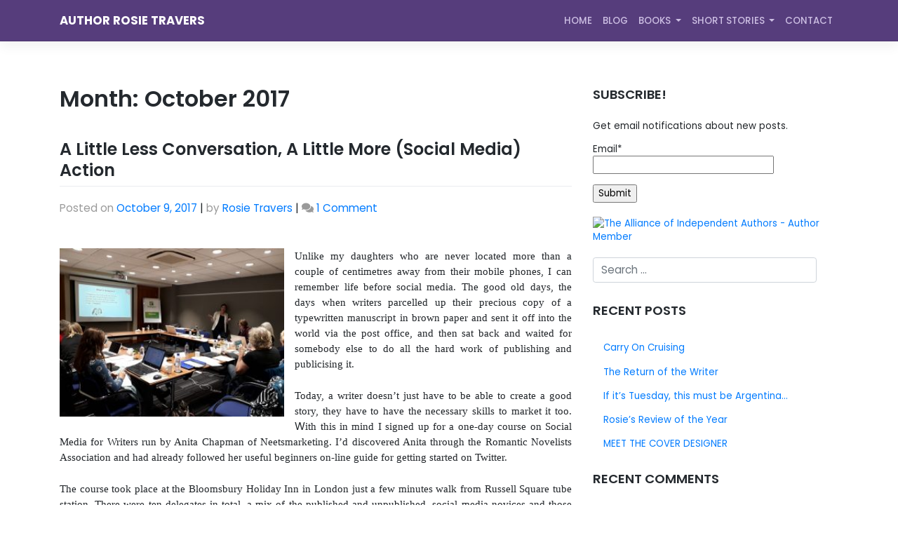

--- FILE ---
content_type: text/html; charset=UTF-8
request_url: https://www.rosietravers.com/2017/10/
body_size: 13571
content:
<!DOCTYPE html>
<html lang="en-GB">
<head>
    <meta charset="UTF-8">
    <meta name="viewport" content="width=device-width, initial-scale=1">
    <meta http-equiv="X-UA-Compatible" content="IE=edge">
    <link rel="profile" href="https://gmpg.org/xfn/11">
    <link rel="pingback" href="https://www.rosietravers.com/xmlrpc.php">
<meta name='robots' content='noindex, follow' />
	<style>img:is([sizes="auto" i], [sizes^="auto," i]) { contain-intrinsic-size: 3000px 1500px }</style>
	
	<!-- This site is optimized with the Yoast SEO plugin v25.5 - https://yoast.com/wordpress/plugins/seo/ -->
	<title>October 2017 - Author Rosie Travers</title>
	<meta property="og:locale" content="en_GB" />
	<meta property="og:type" content="website" />
	<meta property="og:title" content="October 2017 - Author Rosie Travers" />
	<meta property="og:url" content="https://www.rosietravers.com/2017/10/" />
	<meta property="og:site_name" content="Author Rosie Travers" />
	<meta name="twitter:card" content="summary_large_image" />
	<meta name="twitter:site" content="@RosieTravers" />
	<script type="application/ld+json" class="yoast-schema-graph">{"@context":"https://schema.org","@graph":[{"@type":"CollectionPage","@id":"https://www.rosietravers.com/2017/10/","url":"https://www.rosietravers.com/2017/10/","name":"October 2017 - Author Rosie Travers","isPartOf":{"@id":"https://www.rosietravers.com/#website"},"breadcrumb":{"@id":"https://www.rosietravers.com/2017/10/#breadcrumb"},"inLanguage":"en-GB"},{"@type":"BreadcrumbList","@id":"https://www.rosietravers.com/2017/10/#breadcrumb","itemListElement":[{"@type":"ListItem","position":1,"name":"Home","item":"https://www.rosietravers.com/"},{"@type":"ListItem","position":2,"name":"Archives for October 2017"}]},{"@type":"WebSite","@id":"https://www.rosietravers.com/#website","url":"https://www.rosietravers.com/","name":"Rosie Travers Author","description":"Author Rosie Travers&#039; official website. New book The Theatre of Dreams available soon.","potentialAction":[{"@type":"SearchAction","target":{"@type":"EntryPoint","urlTemplate":"https://www.rosietravers.com/?s={search_term_string}"},"query-input":{"@type":"PropertyValueSpecification","valueRequired":true,"valueName":"search_term_string"}}],"inLanguage":"en-GB"}]}</script>
	<!-- / Yoast SEO plugin. -->


<link rel='dns-prefetch' href='//use.fontawesome.com' />
<link rel='dns-prefetch' href='//fonts.googleapis.com' />
<link rel="alternate" type="application/rss+xml" title="Author Rosie Travers &raquo; Feed" href="https://www.rosietravers.com/feed/" />
<link rel="alternate" type="application/rss+xml" title="Author Rosie Travers &raquo; Comments Feed" href="https://www.rosietravers.com/comments/feed/" />
<script type="text/javascript">
/* <![CDATA[ */
window._wpemojiSettings = {"baseUrl":"https:\/\/s.w.org\/images\/core\/emoji\/16.0.1\/72x72\/","ext":".png","svgUrl":"https:\/\/s.w.org\/images\/core\/emoji\/16.0.1\/svg\/","svgExt":".svg","source":{"concatemoji":"https:\/\/www.rosietravers.com\/wp-includes\/js\/wp-emoji-release.min.js?ver=6.8.3"}};
/*! This file is auto-generated */
!function(s,n){var o,i,e;function c(e){try{var t={supportTests:e,timestamp:(new Date).valueOf()};sessionStorage.setItem(o,JSON.stringify(t))}catch(e){}}function p(e,t,n){e.clearRect(0,0,e.canvas.width,e.canvas.height),e.fillText(t,0,0);var t=new Uint32Array(e.getImageData(0,0,e.canvas.width,e.canvas.height).data),a=(e.clearRect(0,0,e.canvas.width,e.canvas.height),e.fillText(n,0,0),new Uint32Array(e.getImageData(0,0,e.canvas.width,e.canvas.height).data));return t.every(function(e,t){return e===a[t]})}function u(e,t){e.clearRect(0,0,e.canvas.width,e.canvas.height),e.fillText(t,0,0);for(var n=e.getImageData(16,16,1,1),a=0;a<n.data.length;a++)if(0!==n.data[a])return!1;return!0}function f(e,t,n,a){switch(t){case"flag":return n(e,"\ud83c\udff3\ufe0f\u200d\u26a7\ufe0f","\ud83c\udff3\ufe0f\u200b\u26a7\ufe0f")?!1:!n(e,"\ud83c\udde8\ud83c\uddf6","\ud83c\udde8\u200b\ud83c\uddf6")&&!n(e,"\ud83c\udff4\udb40\udc67\udb40\udc62\udb40\udc65\udb40\udc6e\udb40\udc67\udb40\udc7f","\ud83c\udff4\u200b\udb40\udc67\u200b\udb40\udc62\u200b\udb40\udc65\u200b\udb40\udc6e\u200b\udb40\udc67\u200b\udb40\udc7f");case"emoji":return!a(e,"\ud83e\udedf")}return!1}function g(e,t,n,a){var r="undefined"!=typeof WorkerGlobalScope&&self instanceof WorkerGlobalScope?new OffscreenCanvas(300,150):s.createElement("canvas"),o=r.getContext("2d",{willReadFrequently:!0}),i=(o.textBaseline="top",o.font="600 32px Arial",{});return e.forEach(function(e){i[e]=t(o,e,n,a)}),i}function t(e){var t=s.createElement("script");t.src=e,t.defer=!0,s.head.appendChild(t)}"undefined"!=typeof Promise&&(o="wpEmojiSettingsSupports",i=["flag","emoji"],n.supports={everything:!0,everythingExceptFlag:!0},e=new Promise(function(e){s.addEventListener("DOMContentLoaded",e,{once:!0})}),new Promise(function(t){var n=function(){try{var e=JSON.parse(sessionStorage.getItem(o));if("object"==typeof e&&"number"==typeof e.timestamp&&(new Date).valueOf()<e.timestamp+604800&&"object"==typeof e.supportTests)return e.supportTests}catch(e){}return null}();if(!n){if("undefined"!=typeof Worker&&"undefined"!=typeof OffscreenCanvas&&"undefined"!=typeof URL&&URL.createObjectURL&&"undefined"!=typeof Blob)try{var e="postMessage("+g.toString()+"("+[JSON.stringify(i),f.toString(),p.toString(),u.toString()].join(",")+"));",a=new Blob([e],{type:"text/javascript"}),r=new Worker(URL.createObjectURL(a),{name:"wpTestEmojiSupports"});return void(r.onmessage=function(e){c(n=e.data),r.terminate(),t(n)})}catch(e){}c(n=g(i,f,p,u))}t(n)}).then(function(e){for(var t in e)n.supports[t]=e[t],n.supports.everything=n.supports.everything&&n.supports[t],"flag"!==t&&(n.supports.everythingExceptFlag=n.supports.everythingExceptFlag&&n.supports[t]);n.supports.everythingExceptFlag=n.supports.everythingExceptFlag&&!n.supports.flag,n.DOMReady=!1,n.readyCallback=function(){n.DOMReady=!0}}).then(function(){return e}).then(function(){var e;n.supports.everything||(n.readyCallback(),(e=n.source||{}).concatemoji?t(e.concatemoji):e.wpemoji&&e.twemoji&&(t(e.twemoji),t(e.wpemoji)))}))}((window,document),window._wpemojiSettings);
/* ]]> */
</script>
<style id='wp-emoji-styles-inline-css' type='text/css'>

	img.wp-smiley, img.emoji {
		display: inline !important;
		border: none !important;
		box-shadow: none !important;
		height: 1em !important;
		width: 1em !important;
		margin: 0 0.07em !important;
		vertical-align: -0.1em !important;
		background: none !important;
		padding: 0 !important;
	}
</style>
<link rel='stylesheet' id='wp-block-library-css' href='https://www.rosietravers.com/wp-includes/css/dist/block-library/style.min.css?ver=6.8.3' type='text/css' media='all' />
<style id='classic-theme-styles-inline-css' type='text/css'>
/*! This file is auto-generated */
.wp-block-button__link{color:#fff;background-color:#32373c;border-radius:9999px;box-shadow:none;text-decoration:none;padding:calc(.667em + 2px) calc(1.333em + 2px);font-size:1.125em}.wp-block-file__button{background:#32373c;color:#fff;text-decoration:none}
</style>
<style id='global-styles-inline-css' type='text/css'>
:root{--wp--preset--aspect-ratio--square: 1;--wp--preset--aspect-ratio--4-3: 4/3;--wp--preset--aspect-ratio--3-4: 3/4;--wp--preset--aspect-ratio--3-2: 3/2;--wp--preset--aspect-ratio--2-3: 2/3;--wp--preset--aspect-ratio--16-9: 16/9;--wp--preset--aspect-ratio--9-16: 9/16;--wp--preset--color--black: #000000;--wp--preset--color--cyan-bluish-gray: #abb8c3;--wp--preset--color--white: #ffffff;--wp--preset--color--pale-pink: #f78da7;--wp--preset--color--vivid-red: #cf2e2e;--wp--preset--color--luminous-vivid-orange: #ff6900;--wp--preset--color--luminous-vivid-amber: #fcb900;--wp--preset--color--light-green-cyan: #7bdcb5;--wp--preset--color--vivid-green-cyan: #00d084;--wp--preset--color--pale-cyan-blue: #8ed1fc;--wp--preset--color--vivid-cyan-blue: #0693e3;--wp--preset--color--vivid-purple: #9b51e0;--wp--preset--gradient--vivid-cyan-blue-to-vivid-purple: linear-gradient(135deg,rgba(6,147,227,1) 0%,rgb(155,81,224) 100%);--wp--preset--gradient--light-green-cyan-to-vivid-green-cyan: linear-gradient(135deg,rgb(122,220,180) 0%,rgb(0,208,130) 100%);--wp--preset--gradient--luminous-vivid-amber-to-luminous-vivid-orange: linear-gradient(135deg,rgba(252,185,0,1) 0%,rgba(255,105,0,1) 100%);--wp--preset--gradient--luminous-vivid-orange-to-vivid-red: linear-gradient(135deg,rgba(255,105,0,1) 0%,rgb(207,46,46) 100%);--wp--preset--gradient--very-light-gray-to-cyan-bluish-gray: linear-gradient(135deg,rgb(238,238,238) 0%,rgb(169,184,195) 100%);--wp--preset--gradient--cool-to-warm-spectrum: linear-gradient(135deg,rgb(74,234,220) 0%,rgb(151,120,209) 20%,rgb(207,42,186) 40%,rgb(238,44,130) 60%,rgb(251,105,98) 80%,rgb(254,248,76) 100%);--wp--preset--gradient--blush-light-purple: linear-gradient(135deg,rgb(255,206,236) 0%,rgb(152,150,240) 100%);--wp--preset--gradient--blush-bordeaux: linear-gradient(135deg,rgb(254,205,165) 0%,rgb(254,45,45) 50%,rgb(107,0,62) 100%);--wp--preset--gradient--luminous-dusk: linear-gradient(135deg,rgb(255,203,112) 0%,rgb(199,81,192) 50%,rgb(65,88,208) 100%);--wp--preset--gradient--pale-ocean: linear-gradient(135deg,rgb(255,245,203) 0%,rgb(182,227,212) 50%,rgb(51,167,181) 100%);--wp--preset--gradient--electric-grass: linear-gradient(135deg,rgb(202,248,128) 0%,rgb(113,206,126) 100%);--wp--preset--gradient--midnight: linear-gradient(135deg,rgb(2,3,129) 0%,rgb(40,116,252) 100%);--wp--preset--font-size--small: 13px;--wp--preset--font-size--medium: 20px;--wp--preset--font-size--large: 36px;--wp--preset--font-size--x-large: 42px;--wp--preset--spacing--20: 0.44rem;--wp--preset--spacing--30: 0.67rem;--wp--preset--spacing--40: 1rem;--wp--preset--spacing--50: 1.5rem;--wp--preset--spacing--60: 2.25rem;--wp--preset--spacing--70: 3.38rem;--wp--preset--spacing--80: 5.06rem;--wp--preset--shadow--natural: 6px 6px 9px rgba(0, 0, 0, 0.2);--wp--preset--shadow--deep: 12px 12px 50px rgba(0, 0, 0, 0.4);--wp--preset--shadow--sharp: 6px 6px 0px rgba(0, 0, 0, 0.2);--wp--preset--shadow--outlined: 6px 6px 0px -3px rgba(255, 255, 255, 1), 6px 6px rgba(0, 0, 0, 1);--wp--preset--shadow--crisp: 6px 6px 0px rgba(0, 0, 0, 1);}:where(.is-layout-flex){gap: 0.5em;}:where(.is-layout-grid){gap: 0.5em;}body .is-layout-flex{display: flex;}.is-layout-flex{flex-wrap: wrap;align-items: center;}.is-layout-flex > :is(*, div){margin: 0;}body .is-layout-grid{display: grid;}.is-layout-grid > :is(*, div){margin: 0;}:where(.wp-block-columns.is-layout-flex){gap: 2em;}:where(.wp-block-columns.is-layout-grid){gap: 2em;}:where(.wp-block-post-template.is-layout-flex){gap: 1.25em;}:where(.wp-block-post-template.is-layout-grid){gap: 1.25em;}.has-black-color{color: var(--wp--preset--color--black) !important;}.has-cyan-bluish-gray-color{color: var(--wp--preset--color--cyan-bluish-gray) !important;}.has-white-color{color: var(--wp--preset--color--white) !important;}.has-pale-pink-color{color: var(--wp--preset--color--pale-pink) !important;}.has-vivid-red-color{color: var(--wp--preset--color--vivid-red) !important;}.has-luminous-vivid-orange-color{color: var(--wp--preset--color--luminous-vivid-orange) !important;}.has-luminous-vivid-amber-color{color: var(--wp--preset--color--luminous-vivid-amber) !important;}.has-light-green-cyan-color{color: var(--wp--preset--color--light-green-cyan) !important;}.has-vivid-green-cyan-color{color: var(--wp--preset--color--vivid-green-cyan) !important;}.has-pale-cyan-blue-color{color: var(--wp--preset--color--pale-cyan-blue) !important;}.has-vivid-cyan-blue-color{color: var(--wp--preset--color--vivid-cyan-blue) !important;}.has-vivid-purple-color{color: var(--wp--preset--color--vivid-purple) !important;}.has-black-background-color{background-color: var(--wp--preset--color--black) !important;}.has-cyan-bluish-gray-background-color{background-color: var(--wp--preset--color--cyan-bluish-gray) !important;}.has-white-background-color{background-color: var(--wp--preset--color--white) !important;}.has-pale-pink-background-color{background-color: var(--wp--preset--color--pale-pink) !important;}.has-vivid-red-background-color{background-color: var(--wp--preset--color--vivid-red) !important;}.has-luminous-vivid-orange-background-color{background-color: var(--wp--preset--color--luminous-vivid-orange) !important;}.has-luminous-vivid-amber-background-color{background-color: var(--wp--preset--color--luminous-vivid-amber) !important;}.has-light-green-cyan-background-color{background-color: var(--wp--preset--color--light-green-cyan) !important;}.has-vivid-green-cyan-background-color{background-color: var(--wp--preset--color--vivid-green-cyan) !important;}.has-pale-cyan-blue-background-color{background-color: var(--wp--preset--color--pale-cyan-blue) !important;}.has-vivid-cyan-blue-background-color{background-color: var(--wp--preset--color--vivid-cyan-blue) !important;}.has-vivid-purple-background-color{background-color: var(--wp--preset--color--vivid-purple) !important;}.has-black-border-color{border-color: var(--wp--preset--color--black) !important;}.has-cyan-bluish-gray-border-color{border-color: var(--wp--preset--color--cyan-bluish-gray) !important;}.has-white-border-color{border-color: var(--wp--preset--color--white) !important;}.has-pale-pink-border-color{border-color: var(--wp--preset--color--pale-pink) !important;}.has-vivid-red-border-color{border-color: var(--wp--preset--color--vivid-red) !important;}.has-luminous-vivid-orange-border-color{border-color: var(--wp--preset--color--luminous-vivid-orange) !important;}.has-luminous-vivid-amber-border-color{border-color: var(--wp--preset--color--luminous-vivid-amber) !important;}.has-light-green-cyan-border-color{border-color: var(--wp--preset--color--light-green-cyan) !important;}.has-vivid-green-cyan-border-color{border-color: var(--wp--preset--color--vivid-green-cyan) !important;}.has-pale-cyan-blue-border-color{border-color: var(--wp--preset--color--pale-cyan-blue) !important;}.has-vivid-cyan-blue-border-color{border-color: var(--wp--preset--color--vivid-cyan-blue) !important;}.has-vivid-purple-border-color{border-color: var(--wp--preset--color--vivid-purple) !important;}.has-vivid-cyan-blue-to-vivid-purple-gradient-background{background: var(--wp--preset--gradient--vivid-cyan-blue-to-vivid-purple) !important;}.has-light-green-cyan-to-vivid-green-cyan-gradient-background{background: var(--wp--preset--gradient--light-green-cyan-to-vivid-green-cyan) !important;}.has-luminous-vivid-amber-to-luminous-vivid-orange-gradient-background{background: var(--wp--preset--gradient--luminous-vivid-amber-to-luminous-vivid-orange) !important;}.has-luminous-vivid-orange-to-vivid-red-gradient-background{background: var(--wp--preset--gradient--luminous-vivid-orange-to-vivid-red) !important;}.has-very-light-gray-to-cyan-bluish-gray-gradient-background{background: var(--wp--preset--gradient--very-light-gray-to-cyan-bluish-gray) !important;}.has-cool-to-warm-spectrum-gradient-background{background: var(--wp--preset--gradient--cool-to-warm-spectrum) !important;}.has-blush-light-purple-gradient-background{background: var(--wp--preset--gradient--blush-light-purple) !important;}.has-blush-bordeaux-gradient-background{background: var(--wp--preset--gradient--blush-bordeaux) !important;}.has-luminous-dusk-gradient-background{background: var(--wp--preset--gradient--luminous-dusk) !important;}.has-pale-ocean-gradient-background{background: var(--wp--preset--gradient--pale-ocean) !important;}.has-electric-grass-gradient-background{background: var(--wp--preset--gradient--electric-grass) !important;}.has-midnight-gradient-background{background: var(--wp--preset--gradient--midnight) !important;}.has-small-font-size{font-size: var(--wp--preset--font-size--small) !important;}.has-medium-font-size{font-size: var(--wp--preset--font-size--medium) !important;}.has-large-font-size{font-size: var(--wp--preset--font-size--large) !important;}.has-x-large-font-size{font-size: var(--wp--preset--font-size--x-large) !important;}
:where(.wp-block-post-template.is-layout-flex){gap: 1.25em;}:where(.wp-block-post-template.is-layout-grid){gap: 1.25em;}
:where(.wp-block-columns.is-layout-flex){gap: 2em;}:where(.wp-block-columns.is-layout-grid){gap: 2em;}
:root :where(.wp-block-pullquote){font-size: 1.5em;line-height: 1.6;}
</style>
<link rel='stylesheet' id='email-subscribers-css' href='https://www.rosietravers.com/wp-content/plugins/email-subscribers/lite/public/css/email-subscribers-public.css?ver=5.8.9' type='text/css' media='all' />
<link rel='stylesheet' id='wp-bootstrap-starter-bootstrap-css-css' href='https://www.rosietravers.com/wp-content/themes/wp-bootstrap-starter/inc/assets/css/bootstrap.min.css?ver=6.8.3' type='text/css' media='all' />
<link rel='stylesheet' id='wp-bootstrap-pro-fontawesome-cdn-css' href='https://use.fontawesome.com/releases/v5.1.0/css/all.css?ver=6.8.3' type='text/css' media='all' />
<link rel='stylesheet' id='wp-bootstrap-starter-style-css' href='https://www.rosietravers.com/wp-content/themes/wp-bootstrap-starter/style.css?ver=6.8.3' type='text/css' media='all' />
<link rel='stylesheet' id='wp-bootstrap-starter-poppins-font-css' href='https://fonts.googleapis.com/css?family=Poppins%3A300%2C400%2C500%2C600%2C700&#038;ver=6.8.3' type='text/css' media='all' />
<link rel='stylesheet' id='wp-bootstrap-starter-poppins-poppins-css' href='https://www.rosietravers.com/wp-content/themes/wp-bootstrap-starter/inc/assets/css/presets/typography/poppins-poppins.css?ver=6.8.3' type='text/css' media='all' />
<script type="text/javascript" src="https://www.rosietravers.com/wp-includes/js/jquery/jquery.min.js?ver=3.7.1" id="jquery-core-js"></script>
<script type="text/javascript" src="https://www.rosietravers.com/wp-includes/js/jquery/jquery-migrate.min.js?ver=3.4.1" id="jquery-migrate-js"></script>
<!--[if lt IE 9]>
<script type="text/javascript" src="https://www.rosietravers.com/wp-content/themes/wp-bootstrap-starter/inc/assets/js/html5.js?ver=3.7.0" id="html5hiv-js"></script>
<![endif]-->
<link rel="https://api.w.org/" href="https://www.rosietravers.com/wp-json/" /><link rel="EditURI" type="application/rsd+xml" title="RSD" href="https://www.rosietravers.com/xmlrpc.php?rsd" />
<meta name="generator" content="WordPress 6.8.3" />
<!-- Analytics by WP Statistics - https://wp-statistics.com -->
    <style type="text/css">
        #page-sub-header { background: #fff; }
    </style>
    <style type="text/css">.recentcomments a{display:inline !important;padding:0 !important;margin:0 !important;}</style><link rel="icon" href="https://www.rosietravers.com/wp-content/uploads/2018/04/icons8-literature-100.png" sizes="32x32" />
<link rel="icon" href="https://www.rosietravers.com/wp-content/uploads/2018/04/icons8-literature-100.png" sizes="192x192" />
<link rel="apple-touch-icon" href="https://www.rosietravers.com/wp-content/uploads/2018/04/icons8-literature-100.png" />
<meta name="msapplication-TileImage" content="https://www.rosietravers.com/wp-content/uploads/2018/04/icons8-literature-100.png" />
</head>

<body class="archive date wp-theme-wp-bootstrap-starter hfeed">
<div id="page" class="site">
	<a class="skip-link screen-reader-text" href="#content">Skip to content</a>
    	<header id="masthead" class="site-header navbar-static-top navbar-light" role="banner">
        <div class="container">
            <nav class="navbar navbar-expand-xl p-0">
                <div class="navbar-brand">
                                            <a class="site-title" href="https://www.rosietravers.com/">Author Rosie Travers</a>
                    
                </div>
                <button class="navbar-toggler" type="button" data-toggle="collapse" data-target="#main-nav" aria-controls="" aria-expanded="false" aria-label="Toggle navigation">
                    <span class="navbar-toggler-icon"></span>
                </button>

                <div id="main-nav" class="collapse navbar-collapse justify-content-end"><ul id="menu-menu-1" class="navbar-nav"><li id="menu-item-19" class="nav-item menu-item menu-item-type-custom menu-item-object-custom menu-item-19"><a title="Home" href="http://167.99.202.85/" class="nav-link">Home</a></li>
<li id="menu-item-27" class="nav-item menu-item menu-item-type-post_type menu-item-object-page current_page_parent menu-item-27"><a title="Blog" href="https://www.rosietravers.com/blog/" class="nav-link">Blog</a></li>
<li id="menu-item-2560" class="nav-item menu-item menu-item-type-post_type menu-item-object-page menu-item-has-children menu-item-2560 dropdown"><a title="Books" href="#" data-toggle="dropdown" class="dropdown-toggle nav-link" aria-haspopup="true">Books <span class="caret"></span></a>
<ul role="menu" class=" dropdown-menu">
	<li id="menu-item-2618" class="nav-item menu-item menu-item-type-post_type menu-item-object-page menu-item-2618"><a title="Trouble on the Tide" href="https://www.rosietravers.com/books/trouble-on-the-tide/" class="dropdown-item">Trouble on the Tide</a></li>
	<li id="menu-item-2169" class="nav-item menu-item menu-item-type-post_type menu-item-object-page menu-item-2169"><a title="The Puzzle of Pine Bay" href="https://www.rosietravers.com/the-puzzle-of-pine-bay/" class="dropdown-item">The Puzzle of Pine Bay</a></li>
	<li id="menu-item-1700" class="nav-item menu-item menu-item-type-post_type menu-item-object-page menu-item-1700"><a title="A Crisis At Clifftops" href="https://www.rosietravers.com/a-crisis-at-clifftops/" class="dropdown-item">A Crisis At Clifftops</a></li>
	<li id="menu-item-134" class="nav-item menu-item menu-item-type-post_type menu-item-object-page menu-item-134"><a title="The Theatre of Dreams" href="https://www.rosietravers.com/the-theatre-of-dreams/" class="dropdown-item">The Theatre of Dreams</a></li>
	<li id="menu-item-739" class="nav-item menu-item menu-item-type-post_type menu-item-object-page menu-item-739"><a title="Your Secret’s Safe With Me" href="https://www.rosietravers.com/your-secrets-safe-with-me/" class="dropdown-item">Your Secret’s Safe With Me</a></li>
</ul>
</li>
<li id="menu-item-133" class="nav-item menu-item menu-item-type-post_type menu-item-object-page menu-item-has-children menu-item-133 dropdown"><a title="Short stories" href="#" data-toggle="dropdown" class="dropdown-toggle nav-link" aria-haspopup="true">Short stories <span class="caret"></span></a>
<ul role="menu" class=" dropdown-menu">
	<li id="menu-item-438" class="nav-item menu-item menu-item-type-post_type menu-item-object-page menu-item-438"><a title="A Week To Rumba" href="https://www.rosietravers.com/short-stories/a-week-to-rumba/" class="dropdown-item">A Week To Rumba</a></li>
	<li id="menu-item-174" class="nav-item menu-item menu-item-type-post_type menu-item-object-page menu-item-174"><a title="The Green Gaucho" href="https://www.rosietravers.com/short-stories/the-green-gaucho/" class="dropdown-item">The Green Gaucho</a></li>
	<li id="menu-item-175" class="nav-item menu-item menu-item-type-post_type menu-item-object-page menu-item-175"><a title="Winning Streak" href="https://www.rosietravers.com/short-stories/winning-streak/" class="dropdown-item">Winning Streak</a></li>
	<li id="menu-item-1330" class="nav-item menu-item menu-item-type-post_type menu-item-object-page menu-item-1330"><a title="Voyage into the Unknown" href="https://www.rosietravers.com/short-stories/voyage-into-the-unknown/" class="dropdown-item">Voyage into the Unknown</a></li>
	<li id="menu-item-205" class="nav-item menu-item menu-item-type-post_type menu-item-object-page menu-item-205"><a title="A Beheading" href="https://www.rosietravers.com/short-stories/a-beheading/" class="dropdown-item">A Beheading</a></li>
</ul>
</li>
<li id="menu-item-132" class="nav-item menu-item menu-item-type-post_type menu-item-object-page menu-item-132"><a title="Contact" href="https://www.rosietravers.com/contact/" class="nav-link">Contact</a></li>
</ul></div>
            </nav>
        </div>
	</header><!-- #masthead -->
    	<div id="content" class="site-content">
		<div class="container">
			<div class="row">
                
	<section id="primary" class="content-area col-sm-12 col-lg-8">
		<main id="main" class="site-main" role="main">

		
			<header class="page-header">
				<h1 class="page-title">Month: <span>October 2017</span></h1>			</header><!-- .page-header -->

			
<article id="post-39" class="post-39 post type-post status-publish format-standard hentry category-uncategorized">
	<div class="post-thumbnail">
			</div>
	<header class="entry-header">
		<h2 class="entry-title"><a href="https://www.rosietravers.com/2017/10/09/a-little-less-conversation-a-little-more-social-media-action/" rel="bookmark">A Little Less Conversation, A Little More (Social Media) Action</a></h2>		<div class="entry-meta">
			<span class="posted-on">Posted on <a href="https://www.rosietravers.com/2017/10/09/a-little-less-conversation-a-little-more-social-media-action/" rel="bookmark"><time class="entry-date published" datetime="2017-10-09T16:23:00+00:00">October 9, 2017</time></a></span> | <span class="byline"> by <span class="author vcard"><a class="url fn n" href="https://www.rosietravers.com/author/rosie/">Rosie Travers</a></span></span> | <span class="comments-link"><i class="fa fa-comments" aria-hidden="true"></i> <a href="https://www.rosietravers.com/2017/10/09/a-little-less-conversation-a-little-more-social-media-action/#comments">1 Comment<span class="screen-reader-text"> on A Little Less Conversation, A Little More (Social Media) Action</span></a></span>		</div><!-- .entry-meta -->
			</header><!-- .entry-header -->
	<div class="entry-content">
		<p></p>
<div style="clear: both; text-align: center;"></div>
<div style="clear: both; text-align: center;"><a href="http://www.rosietravers.com/wp-content/uploads/2017/10/20171007_155511-255B1010-255D-2B-25282-2529.jpg" style="clear: left; float: left; margin-bottom: 1em; margin-right: 1em;"><img fetchpriority="high" decoding="async" border="0" data-original-height="1200" data-original-width="1600" height="240" src="https://www.rosietravers.com/wp-content/uploads/2017/10/20171007_155511-255B1010-255D-2B-25282-2529-300x225.jpg" width="320" /></a></div>
<div style="margin: 0px 0px 11px; text-align: justify;"><span style="font-family: &quot;calibri&quot;;">Unlike my daughters who are never located more than a couple of centimetres away from their mobile phones, I can remember life before social media. The good old days, the days when writers parcelled up their precious copy of a typewritten manuscript in brown paper and sent it off into the world via the post office, and then sat back and waited for somebody else to do all the hard work of publishing and publicising it.</span></div>
<p></p>
<div style="margin: 0px 0px 11px; text-align: justify;"><span style="font-family: &quot;calibri&quot;;">Today, a writer doesn&#8217;t just have to be able to create a good story, they have to have the necessary skills to market it too. </span>W<span style="font-family: &quot;calibri&quot;;">ith this in mind I signed up for a one-day course on Social Media for Writers run by Anita Chapman of Neetsmarketing. I’d discovered Anita through the Romantic Novelists Association and had already followed her useful beginners on-line guide for getting started on Twitter.</span></div>
<p></p>
<div style="margin: 0px 0px 11px; text-align: justify;"><span style="font-family: &quot;calibri&quot;;">The course took place at the Bloomsbury Holiday Inn in London just a few minutes walk from Russell Square tube station. There were ten delegates in total, a mix of the published and unpublished, social media novices and those with a little more experience. </span></div>
<p></p>
<div style="margin: 0px 0px 11px; text-align: justify;"><span style="font-family: &quot;calibri&quot;;">For me, navigating my way around social media is like learning a new language, but if I’m serious about my writing I have to face my fears. I always wondered how people had the time not just to&nbsp; tweet, but to respond and re-tweet with such regularity, and now I know. Not only that, but as with every form of communication Twitter has its own etiquette – <span style="margin: 0px;">&nbsp;</span>knowing when to join a conversation and when to butt out, along with who, how and when not to, thank, is vital for on-line credibility.</span></div>
<p></p>
<div style="margin: 0px 0px 11px; text-align: justify;"><span style="font-family: &quot;calibri&quot;;">As well as Twitter, the workshop covered Facebook, Instagram and blogging. I have an issue with Facebook. My ‘friends’ are genuine friends, some I’ve known for years, others I’ve picked up on my travels. I’m protective of my privacy and unsure whether I want my writing platform intruding into this personal space. Apparently its common dilemma for authors, and something I’ll have to think seriously about. In the meantime, I learned how to create a separate Author Page – vital for when that magical publication day arrives.</span></div>
<p></p>
<div style="margin: 0px 0px 11px; text-align: justify;"><span style="font-family: &quot;calibri&quot;;">Anita stressed the importance social media has in establishing and promoting an author brand. </span>T<span style="font-family: &quot;calibri&quot;;">he class size was manageable enough for her to answer individual queries and gripes. <span style="margin: 0px;">&nbsp;</span>Although there were worksheets and hand-outs, I never felt under pressure to complete tasks; it was very much a question of working at your own pace to gain confidence to apply the new skills. I&#8217;ve blogged for several years, but writing about life as an ex-pat came easy, albeit somewhat low-key; publicising my as yet unpublished work requires a very different mind-set.</span></div>
<p></p>
<div style="margin: 0px 0px 11px; text-align: justify;"><span style="font-family: &quot;calibri&quot;;">Apart from the obvious educational benefits, Anita&#8217;s course provided an enjoyable opportunity to network with fellow authors, make new friends, and eat cake.<span style="margin: 0px;">&nbsp; </span></span></div>
<p></p>
<div style="margin: 0px 0px 11px; text-align: justify;"><span style="font-family: &quot;calibri&quot;;">And finally, the two vital lessons I learned. First, it is perfectly ok to Tweet pictures of my cat; cats don&#8217;t just bring comfort, they can bring connections. And secondly, in today’s literary market it’s no longer the importance of being earnest that counts, but the importance of using that hashtag.</span></div>
<p></p>
<div style="margin: 0px 0px 11px; text-align: justify;"></div>
<p></p>
<div style="margin: 0px 0px 11px; text-align: justify;"></div>
<p><b></b><i></i><u></u><sub></sub><sup></sup><strike></strike><span style="font-family: &quot;calibri&quot;;"></span></p>
	</div><!-- .entry-content -->

	<footer class="entry-footer">
		<span class="cat-links">Posted in <a href="https://www.rosietravers.com/category/uncategorized/" rel="category tag">Uncategorized</a></span>		<br>
		<br>
		<a href="https://www.facebook.com/sharer/sharer.php?u=https://www.rosietravers.com/2017/10/09/a-little-less-conversation-a-little-more-social-media-action/" target="_blank">Share on Facebook</a> | <a href="http://www.twitter.com/share?url=https://www.rosietravers.com/2017/10/09/a-little-less-conversation-a-little-more-social-media-action/" target="_blank">Share on Twitter</a>
	</footer><!-- .entry-footer -->
</article><!-- #post-## -->

<article id="post-40" class="post-40 post type-post status-publish format-standard hentry category-uncategorized">
	<div class="post-thumbnail">
			</div>
	<header class="entry-header">
		<h2 class="entry-title"><a href="https://www.rosietravers.com/2017/10/03/when-life-gets-in-the-way/" rel="bookmark">When Life Gets In The Way</a></h2>		<div class="entry-meta">
			<span class="posted-on">Posted on <a href="https://www.rosietravers.com/2017/10/03/when-life-gets-in-the-way/" rel="bookmark"><time class="entry-date published" datetime="2017-10-03T07:19:00+00:00">October 3, 2017</time></a></span> | <span class="byline"> by <span class="author vcard"><a class="url fn n" href="https://www.rosietravers.com/author/rosie/">Rosie Travers</a></span></span> | <span class="comments-link"><i class="fa fa-comments" aria-hidden="true"></i> <a href="https://www.rosietravers.com/2017/10/03/when-life-gets-in-the-way/#respond">Leave a Comment<span class="screen-reader-text"> on When Life Gets In The Way</span></a></span>		</div><!-- .entry-meta -->
			</header><!-- .entry-header -->
	<div class="entry-content">
		<div style="text-align: justify;">
<div style="clear: both; text-align: center;"><a href="http://www.rosietravers.com/wp-content/uploads/2017/10/20171002_160928.jpg" style="clear: left; float: left; margin-bottom: 1em; margin-right: 1em;"><img decoding="async" border="0" data-original-height="1407" data-original-width="1600" height="281" src="https://www.rosietravers.com/wp-content/uploads/2017/10/20171002_160928-300x264.jpg" width="320" /></a></div>
<p>Right now, life is definitely getting in the way of my art – there’s just too much nitty gritty stuff going on to focus on penning the next best seller. It’s just as well book one has been set aside as something to come back to later, and book two, my WIP, is currently out with a friend-of-a-friend for critique. The natural impasse has been filled not with fresh ideas for the new cast of characters currently taking shape in my head (I&#8217;m a pantser not a plotter so the characters always come first) but by a daughter with a broken foot and a frantic life-laundry style clearance of the family home ready to receive an apartment’s worth of furniture and household belongings back from overseas.<o:p></o:p></div>
<div style="text-align: justify;"></div>
<div style="text-align: justify;">&nbsp;I’ve moved house more times than I care to remember over the last decade; to be brutal; eight house moves in as many years. So I should be a pro. When I’m in charge, it’s relatively simple. I pack, I label a box, it’s methodical and logical. With an international work sponsored re-location, such as our official return from the Netherlands which finally took place last week, an agency is put in charge.<o:p></o:p></div>
<div style="text-align: justify;"></div>
<div style="text-align: justify;">I know from past experience that international packers are extra vigilant and over enthusiastic, but not necessarily logical. &nbsp;Nothing escapes their grasp &#8211; we arrived in the Netherlands complete with the copy of the local council bin collection rota I&#8217;d stuck inside a kitchen cupboard for the tenants who were moving into our old house. And although I am very grateful for the care taken over my belongings, Tupperware is pretty sturdy.&nbsp; I’ve wrapped pass-the-parcel presents for parties of twenty excited pre-schoolers in less layers. <o:p></o:p></div>
<div style="text-align: justify;"></div>
<div style="text-align: justify;">Why wouldn&#8217;t you pack the shelves from the kitchen dresser in with the bed? Lost a flower pot? Look in the linen basket, where else? Unpacking when you haven’t packed is like Christmas Day but nowhere near as exciting. <i>Oh look, a cheese-grater, just what I always wanted</i>. Actually, I already have one, which of&nbsp; course leads to the dilemma of which cheese-grater to keep and which to let go. Maintaining the equivalent of two households over the last eight years has resulted in a great deal of duplication.</p>
<p>Ignoring the lack of cupboard space, I’ve only got a four ring hob. Even with my faltering mathematical skills I know that the maximum number of pans I can use at any one time is four. So I don’t really need fourteen. Likewise I only have three beds. Six duvets and twelve covers does seem somewhat excessive. I’m actually writing this post as I wait for the local charity shop to open.</p>
<p>I know I don&#8217;t have to sort it all out now but I&#8217;m becoming impatient. When those new characters start shouting out their stories I don&#8217;t want their voices swamped under a blanket of unwanted bedding. I&#8217;ll need to get back to work, and a &#8216;pan-demic&#8217; of cooking utensils won&#8217;t aid the creative process at all.</p></div>
<div style="text-align: justify;"></div>
<p></p>
<div style="text-align: justify;"></div>
	</div><!-- .entry-content -->

	<footer class="entry-footer">
		<span class="cat-links">Posted in <a href="https://www.rosietravers.com/category/uncategorized/" rel="category tag">Uncategorized</a></span>		<br>
		<br>
		<a href="https://www.facebook.com/sharer/sharer.php?u=https://www.rosietravers.com/2017/10/03/when-life-gets-in-the-way/" target="_blank">Share on Facebook</a> | <a href="http://www.twitter.com/share?url=https://www.rosietravers.com/2017/10/03/when-life-gets-in-the-way/" target="_blank">Share on Twitter</a>
	</footer><!-- .entry-footer -->
</article><!-- #post-## -->

		</main><!-- #main -->
	</section><!-- #primary -->


<aside id="secondary" class="widget-area col-sm-12 col-lg-4" role="complementary">
	<section id="email-subscribers-form-2" class="widget widget_email-subscribers-form"><h3 class="widget-title"> Subscribe! </h3><div class="emaillist" id="es_form_f1-n1"><form action="/2017/10/#es_form_f1-n1" method="post" class="es_subscription_form es_shortcode_form  es_ajax_subscription_form" id="es_subscription_form_6972843f83533" data-source="ig-es" data-form-id="1"><div class="es_caption">Get email notifications about new posts.</div><div class="es-field-wrap"><label>Email*<br /><input class="es_required_field es_txt_email ig_es_form_field_email" type="email" name="esfpx_email" value="" placeholder="" required="required" /></label></div><input type="hidden" name="esfpx_lists[]" value="593c936aab1f" /><input type="hidden" name="esfpx_form_id" value="1" /><input type="hidden" name="es" value="subscribe" />
			<input type="hidden" name="esfpx_es_form_identifier" value="f1-n1" />
			<input type="hidden" name="esfpx_es_email_page" value="40" />
			<input type="hidden" name="esfpx_es_email_page_url" value="https://www.rosietravers.com/2017/10/03/when-life-gets-in-the-way/" />
			<input type="hidden" name="esfpx_status" value="Unconfirmed" />
			<input type="hidden" name="esfpx_es-subscribe" id="es-subscribe-6972843f83533" value="ecb6f72238" />
			<label style="position:absolute;top:-99999px;left:-99999px;z-index:-99;" aria-hidden="true"><span hidden>Please leave this field empty.</span><input type="email" name="esfpx_es_hp_email" class="es_required_field" tabindex="-1" autocomplete="-1" value="" /></label><input type="submit" name="submit" class="es_subscription_form_submit es_submit_button es_textbox_button" id="es_subscription_form_submit_6972843f83533" value="Submit" /><span class="es_spinner_image" id="spinner-image"><img src="https://www.rosietravers.com/wp-content/plugins/email-subscribers/lite/public/images/spinner.gif" alt="Loading" /></span></form><span class="es_subscription_message " id="es_subscription_message_6972843f83533" role="alert" aria-live="assertive"></span></div></section><section id="text-2" class="widget widget_text">			<div class="textwidget"><p><a href="https://allianceindependentauthors.org" target="_blank"><img decoding="async" src="https://allianceindependentauthors.org/badges/author-badge-109x185.png" alt="The Alliance of Independent Authors - Author Member" /></a></p>
</div>
		</section><section id="search-2" class="widget widget_search"><form role="search" method="get" class="search-form" action="https://www.rosietravers.com/">
    <label>
        <input type="search" class="search-field form-control" placeholder="Search &hellip;" value="" name="s" title="Search for:">
    </label>
    <input type="submit" class="search-submit btn btn-default" value="Search">
</form>



</section>
		<section id="recent-posts-2" class="widget widget_recent_entries">
		<h3 class="widget-title">Recent Posts</h3>
		<ul>
											<li>
					<a href="https://www.rosietravers.com/2024/12/07/all-at-sea-again/">Carry On Cruising</a>
									</li>
											<li>
					<a href="https://www.rosietravers.com/2024/06/14/a-trip-down-memory-lane/">The Return of the Writer</a>
									</li>
											<li>
					<a href="https://www.rosietravers.com/2024/04/26/if-its-tuesday-this-must-be-argentina/">If it&#8217;s Tuesday, this must be Argentina&#8230;</a>
									</li>
											<li>
					<a href="https://www.rosietravers.com/2023/12/30/rosies-review-of-the-year/">Rosie&#8217;s Review of the Year</a>
									</li>
											<li>
					<a href="https://www.rosietravers.com/2023/11/21/meet-the-cover-designer/">MEET THE COVER DESIGNER</a>
									</li>
					</ul>

		</section><section id="recent-comments-2" class="widget widget_recent_comments"><h3 class="widget-title">Recent Comments</h3><ul id="recentcomments"><li class="recentcomments"><span class="comment-author-link">Pauline Spiers</span> on <a href="https://www.rosietravers.com/2024/12/07/all-at-sea-again/#comment-81436">Carry On Cruising</a></li><li class="recentcomments"><span class="comment-author-link">Rosie Travers</span> on <a href="https://www.rosietravers.com/2024/06/14/a-trip-down-memory-lane/#comment-56169">The Return of the Writer</a></li><li class="recentcomments"><span class="comment-author-link">Rosie Travers</span> on <a href="https://www.rosietravers.com/2024/06/14/a-trip-down-memory-lane/#comment-56168">The Return of the Writer</a></li><li class="recentcomments"><span class="comment-author-link">Pauline Spiers</span> on <a href="https://www.rosietravers.com/2024/06/14/a-trip-down-memory-lane/#comment-56160">The Return of the Writer</a></li><li class="recentcomments"><span class="comment-author-link">Pauline Spiers</span> on <a href="https://www.rosietravers.com/2024/04/26/if-its-tuesday-this-must-be-argentina/#comment-50273">If it&#8217;s Tuesday, this must be Argentina&#8230;</a></li></ul></section><section id="custom_html-2" class="widget_text widget widget_custom_html"><div class="textwidget custom-html-widget">By subscribing you are agreeing to the <a href="https://www.rosietravers.com/privacy-policy/">Privacy Policy</a>.</div></section><section id="archives-2" class="widget widget_archive"><h3 class="widget-title">Archives</h3>
			<ul>
					<li><a href='https://www.rosietravers.com/2024/12/'>December 2024</a></li>
	<li><a href='https://www.rosietravers.com/2024/06/'>June 2024</a></li>
	<li><a href='https://www.rosietravers.com/2024/04/'>April 2024</a></li>
	<li><a href='https://www.rosietravers.com/2023/12/'>December 2023</a></li>
	<li><a href='https://www.rosietravers.com/2023/11/'>November 2023</a></li>
	<li><a href='https://www.rosietravers.com/2023/10/'>October 2023</a></li>
	<li><a href='https://www.rosietravers.com/2023/09/'>September 2023</a></li>
	<li><a href='https://www.rosietravers.com/2023/08/'>August 2023</a></li>
	<li><a href='https://www.rosietravers.com/2023/07/'>July 2023</a></li>
	<li><a href='https://www.rosietravers.com/2023/06/'>June 2023</a></li>
	<li><a href='https://www.rosietravers.com/2023/05/'>May 2023</a></li>
	<li><a href='https://www.rosietravers.com/2023/04/'>April 2023</a></li>
	<li><a href='https://www.rosietravers.com/2023/03/'>March 2023</a></li>
	<li><a href='https://www.rosietravers.com/2023/02/'>February 2023</a></li>
	<li><a href='https://www.rosietravers.com/2022/11/'>November 2022</a></li>
	<li><a href='https://www.rosietravers.com/2022/10/'>October 2022</a></li>
	<li><a href='https://www.rosietravers.com/2022/09/'>September 2022</a></li>
	<li><a href='https://www.rosietravers.com/2022/08/'>August 2022</a></li>
	<li><a href='https://www.rosietravers.com/2022/07/'>July 2022</a></li>
	<li><a href='https://www.rosietravers.com/2022/06/'>June 2022</a></li>
	<li><a href='https://www.rosietravers.com/2022/05/'>May 2022</a></li>
	<li><a href='https://www.rosietravers.com/2022/02/'>February 2022</a></li>
	<li><a href='https://www.rosietravers.com/2022/01/'>January 2022</a></li>
	<li><a href='https://www.rosietravers.com/2021/12/'>December 2021</a></li>
	<li><a href='https://www.rosietravers.com/2021/11/'>November 2021</a></li>
	<li><a href='https://www.rosietravers.com/2021/10/'>October 2021</a></li>
	<li><a href='https://www.rosietravers.com/2021/09/'>September 2021</a></li>
	<li><a href='https://www.rosietravers.com/2021/08/'>August 2021</a></li>
	<li><a href='https://www.rosietravers.com/2021/07/'>July 2021</a></li>
	<li><a href='https://www.rosietravers.com/2021/06/'>June 2021</a></li>
	<li><a href='https://www.rosietravers.com/2021/05/'>May 2021</a></li>
	<li><a href='https://www.rosietravers.com/2021/02/'>February 2021</a></li>
	<li><a href='https://www.rosietravers.com/2020/12/'>December 2020</a></li>
	<li><a href='https://www.rosietravers.com/2020/11/'>November 2020</a></li>
	<li><a href='https://www.rosietravers.com/2020/09/'>September 2020</a></li>
	<li><a href='https://www.rosietravers.com/2020/08/'>August 2020</a></li>
	<li><a href='https://www.rosietravers.com/2020/07/'>July 2020</a></li>
	<li><a href='https://www.rosietravers.com/2020/06/'>June 2020</a></li>
	<li><a href='https://www.rosietravers.com/2020/05/'>May 2020</a></li>
	<li><a href='https://www.rosietravers.com/2020/04/'>April 2020</a></li>
	<li><a href='https://www.rosietravers.com/2020/03/'>March 2020</a></li>
	<li><a href='https://www.rosietravers.com/2020/02/'>February 2020</a></li>
	<li><a href='https://www.rosietravers.com/2020/01/'>January 2020</a></li>
	<li><a href='https://www.rosietravers.com/2019/12/'>December 2019</a></li>
	<li><a href='https://www.rosietravers.com/2019/11/'>November 2019</a></li>
	<li><a href='https://www.rosietravers.com/2019/10/'>October 2019</a></li>
	<li><a href='https://www.rosietravers.com/2019/09/'>September 2019</a></li>
	<li><a href='https://www.rosietravers.com/2019/08/'>August 2019</a></li>
	<li><a href='https://www.rosietravers.com/2019/06/'>June 2019</a></li>
	<li><a href='https://www.rosietravers.com/2019/05/'>May 2019</a></li>
	<li><a href='https://www.rosietravers.com/2019/04/'>April 2019</a></li>
	<li><a href='https://www.rosietravers.com/2019/03/'>March 2019</a></li>
	<li><a href='https://www.rosietravers.com/2019/02/'>February 2019</a></li>
	<li><a href='https://www.rosietravers.com/2019/01/'>January 2019</a></li>
	<li><a href='https://www.rosietravers.com/2018/12/'>December 2018</a></li>
	<li><a href='https://www.rosietravers.com/2018/11/'>November 2018</a></li>
	<li><a href='https://www.rosietravers.com/2018/10/'>October 2018</a></li>
	<li><a href='https://www.rosietravers.com/2018/09/'>September 2018</a></li>
	<li><a href='https://www.rosietravers.com/2018/08/'>August 2018</a></li>
	<li><a href='https://www.rosietravers.com/2018/07/'>July 2018</a></li>
	<li><a href='https://www.rosietravers.com/2018/06/'>June 2018</a></li>
	<li><a href='https://www.rosietravers.com/2018/05/'>May 2018</a></li>
	<li><a href='https://www.rosietravers.com/2018/04/'>April 2018</a></li>
	<li><a href='https://www.rosietravers.com/2018/03/'>March 2018</a></li>
	<li><a href='https://www.rosietravers.com/2018/02/'>February 2018</a></li>
	<li><a href='https://www.rosietravers.com/2018/01/'>January 2018</a></li>
	<li><a href='https://www.rosietravers.com/2017/12/'>December 2017</a></li>
	<li><a href='https://www.rosietravers.com/2017/10/' aria-current="page">October 2017</a></li>
	<li><a href='https://www.rosietravers.com/2017/09/'>September 2017</a></li>
	<li><a href='https://www.rosietravers.com/2017/08/'>August 2017</a></li>
			</ul>

			</section><section id="categories-2" class="widget widget_categories"><h3 class="widget-title">Categories</h3>
			<ul>
					<li class="cat-item cat-item-23"><a href="https://www.rosietravers.com/category/book-news/">Book news</a>
</li>
	<li class="cat-item cat-item-37"><a href="https://www.rosietravers.com/category/book-reviews/">Book Reviews</a>
</li>
	<li class="cat-item cat-item-6"><a href="https://www.rosietravers.com/category/celebrations/">celebrations.</a>
</li>
	<li class="cat-item cat-item-7"><a href="https://www.rosietravers.com/category/character-building/">character building</a>
</li>
	<li class="cat-item cat-item-33"><a href="https://www.rosietravers.com/category/christmas/">Christmas</a>
</li>
	<li class="cat-item cat-item-21"><a href="https://www.rosietravers.com/category/comfort-reads/">Comfort Reads</a>
</li>
	<li class="cat-item cat-item-34"><a href="https://www.rosietravers.com/category/gardening/">Gardening</a>
</li>
	<li class="cat-item cat-item-4"><a href="https://www.rosietravers.com/category/great-reads/">Great reads</a>
</li>
	<li class="cat-item cat-item-17"><a href="https://www.rosietravers.com/category/guest-posts/">Guest Posts</a>
</li>
	<li class="cat-item cat-item-31"><a href="https://www.rosietravers.com/category/hampshire/">Hampshire</a>
</li>
	<li class="cat-item cat-item-18"><a href="https://www.rosietravers.com/category/historical-fiction/">Historical fiction</a>
</li>
	<li class="cat-item cat-item-8"><a href="https://www.rosietravers.com/category/inspiration/">inspiration</a>
</li>
	<li class="cat-item cat-item-32"><a href="https://www.rosietravers.com/category/isle-of-wight/">Isle of Wight</a>
</li>
	<li class="cat-item cat-item-29"><a href="https://www.rosietravers.com/category/isolation/">Isolation</a>
</li>
	<li class="cat-item cat-item-35"><a href="https://www.rosietravers.com/category/knitting/">Knitting</a>
</li>
	<li class="cat-item cat-item-28"><a href="https://www.rosietravers.com/category/libraries/">Libraries</a>
</li>
	<li class="cat-item cat-item-26"><a href="https://www.rosietravers.com/category/life/">Life</a>
</li>
	<li class="cat-item cat-item-36"><a href="https://www.rosietravers.com/category/locations/">Locations</a>
</li>
	<li class="cat-item cat-item-14"><a href="https://www.rosietravers.com/category/managing-social-media/">Managing social media</a>
</li>
	<li class="cat-item cat-item-5"><a href="https://www.rosietravers.com/category/publication-dates/">publication dates</a>
</li>
	<li class="cat-item cat-item-20"><a href="https://www.rosietravers.com/category/publicity/">Publicity</a>
</li>
	<li class="cat-item cat-item-9"><a href="https://www.rosietravers.com/category/publishers/">Publishers</a>
</li>
	<li class="cat-item cat-item-10"><a href="https://www.rosietravers.com/category/reviews/">Reviews</a>
</li>
	<li class="cat-item cat-item-27"><a href="https://www.rosietravers.com/category/self-publishing/">self-publishing</a>
</li>
	<li class="cat-item cat-item-19"><a href="https://www.rosietravers.com/category/settings/">Settings</a>
</li>
	<li class="cat-item cat-item-24"><a href="https://www.rosietravers.com/category/short-story/">Short Story</a>
</li>
	<li class="cat-item cat-item-15"><a href="https://www.rosietravers.com/category/social-media/">Social Media</a>
</li>
	<li class="cat-item cat-item-22"><a href="https://www.rosietravers.com/category/support-group/">Support Group</a>
</li>
	<li class="cat-item cat-item-16"><a href="https://www.rosietravers.com/category/travel/">Travel</a>
</li>
	<li class="cat-item cat-item-1"><a href="https://www.rosietravers.com/category/uncategorized/">Uncategorized</a>
</li>
	<li class="cat-item cat-item-30"><a href="https://www.rosietravers.com/category/well-being/">Well-being</a>
</li>
	<li class="cat-item cat-item-25"><a href="https://www.rosietravers.com/category/wip/">WIP</a>
</li>
	<li class="cat-item cat-item-13"><a href="https://www.rosietravers.com/category/writing-competitions/">Writing competitions</a>
</li>
	<li class="cat-item cat-item-3"><a href="https://www.rosietravers.com/category/writing-influences/">writing influences</a>
</li>
	<li class="cat-item cat-item-11"><a href="https://www.rosietravers.com/category/writing-tips/">Writing Tips</a>
</li>
			</ul>

			</section><section id="meta-2" class="widget widget_meta"><h3 class="widget-title">Meta</h3>
		<ul>
						<li><a rel="nofollow" href="https://www.rosietravers.com/wp-login.php">Log in</a></li>
			<li><a href="https://www.rosietravers.com/feed/">Entries feed</a></li>
			<li><a href="https://www.rosietravers.com/comments/feed/">Comments feed</a></li>

			<li><a href="https://en-gb.wordpress.org/">WordPress.org</a></li>
		</ul>

		</section></aside><!-- #secondary -->
			</div><!-- .row -->
		</div><!-- .container -->
	</div><!-- #content -->
    	<footer id="colophon" class="site-footer navbar-light" role="contentinfo">
		<div class="container pt-3 pb-3">
            <div class="site-info">
                &copy; 2026 <a href="https://www.rosietravers.com">Author Rosie Travers</a>                <span class="sep"> | </span>
                <a class="credits" href="https://afterimagedesigns.com/wp-bootstrap-starter/" target="_blank" title="Wordpress Technical Support" alt="Bootstrap Wordpress Theme">Bootstrap Wordpress Theme</a>

            </div><!-- close .site-info -->
		</div>
	</footer><!-- #colophon -->
</div><!-- #page -->

<script type="speculationrules">
{"prefetch":[{"source":"document","where":{"and":[{"href_matches":"\/*"},{"not":{"href_matches":["\/wp-*.php","\/wp-admin\/*","\/wp-content\/uploads\/*","\/wp-content\/*","\/wp-content\/plugins\/*","\/wp-content\/themes\/wp-bootstrap-starter\/*","\/*\\?(.+)"]}},{"not":{"selector_matches":"a[rel~=\"nofollow\"]"}},{"not":{"selector_matches":".no-prefetch, .no-prefetch a"}}]},"eagerness":"conservative"}]}
</script>
<script type="text/javascript" id="email-subscribers-js-extra">
/* <![CDATA[ */
var es_data = {"messages":{"es_empty_email_notice":"Please enter email address","es_rate_limit_notice":"You need to wait for some time before subscribing again","es_single_optin_success_message":"Successfully Subscribed.","es_email_exists_notice":"Email Address already exists!","es_unexpected_error_notice":"Oops.. Unexpected error occurred.","es_invalid_email_notice":"Invalid email address","es_try_later_notice":"Please try after some time"},"es_ajax_url":"https:\/\/www.rosietravers.com\/wp-admin\/admin-ajax.php"};
/* ]]> */
</script>
<script type="text/javascript" src="https://www.rosietravers.com/wp-content/plugins/email-subscribers/lite/public/js/email-subscribers-public.js?ver=5.8.9" id="email-subscribers-js"></script>
<script type="text/javascript" src="https://www.rosietravers.com/wp-content/themes/wp-bootstrap-starter/inc/assets/js/popper.min.js?ver=6.8.3" id="wp-bootstrap-starter-popper-js"></script>
<script type="text/javascript" src="https://www.rosietravers.com/wp-content/themes/wp-bootstrap-starter/inc/assets/js/bootstrap.min.js?ver=6.8.3" id="wp-bootstrap-starter-bootstrapjs-js"></script>
<script type="text/javascript" src="https://www.rosietravers.com/wp-content/themes/wp-bootstrap-starter/inc/assets/js/theme-script.min.js?ver=6.8.3" id="wp-bootstrap-starter-themejs-js"></script>
<script type="text/javascript" src="https://www.rosietravers.com/wp-content/themes/wp-bootstrap-starter/inc/assets/js/skip-link-focus-fix.min.js?ver=20151215" id="wp-bootstrap-starter-skip-link-focus-fix-js"></script>
</body>
</html>

--- FILE ---
content_type: text/css
request_url: https://www.rosietravers.com/wp-content/themes/wp-bootstrap-starter/inc/assets/css/presets/typography/poppins-poppins.css?ver=6.8.3
body_size: 395
content:
body {
    font-family: "Poppins", sans-serif;
    margin: 0;
}

/* Headings
--------------------------------------------- */

h1, h2, h3, h4, h5, h6 {
    font-family: 'Poppins', sans-serif;
    margin: 0 0 20px;
}

.navbar-brand {
    padding-top: 0.25rem;
}
.navbar-brand>a {
    font-family: "Poppins", sans-serif;
    text-transform: uppercase;
}
#masthead .navbar-nav>li a {
    border-bottom-width: 0;
    display: block;
    font-family: "Poppins", sans-serif;
    padding: 10px;
    text-transform: uppercase;
}

div#page-sub-header h1 {
    font-family: "Poppins", sans-serif;
    margin-bottom: 0;
    text-transform: none;
}
div#page-sub-header p {
    max-width: 100%;
}
.page .entry-title, .single .entry-title, .blog .entry-title {
    font-weight: 600;
}
#secondary .widget-title {
    font-family: "Poppins", sans-serif;
    margin: 0;
    padding: 0 5px 0 0;
    text-transform: uppercase;
    margin-bottom: 1.563rem;
}
.entry-meta {
    font-family: "Poppins", sans-serif;
}

.post-thumbnail {
    margin-bottom: 1.875rem;
}